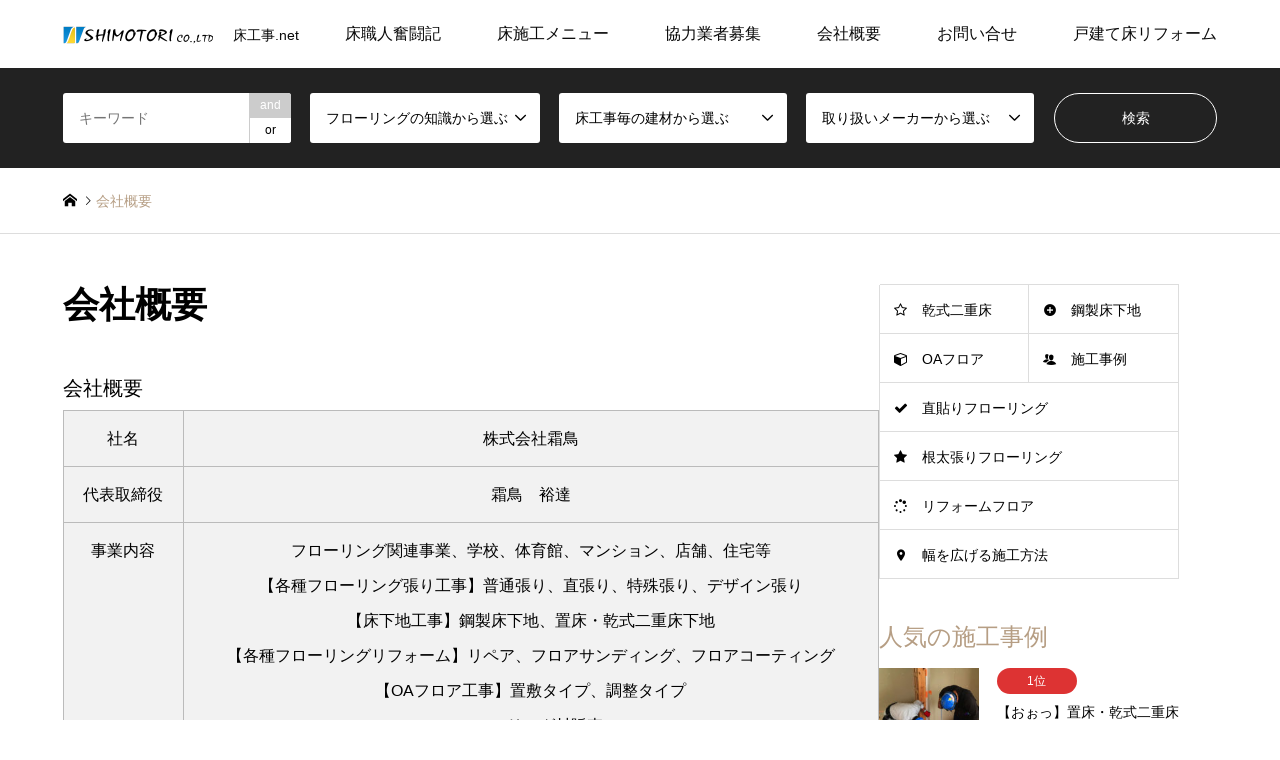

--- FILE ---
content_type: text/html; charset=UTF-8
request_url: https://yukakouji.net/%E4%BC%9A%E7%A4%BE%E6%A6%82%E8%A6%81/
body_size: 26100
content:
<!DOCTYPE html><html dir="ltr" lang="ja" prefix="og: https://ogp.me/ns#"><head><meta charset="UTF-8"> <!--[if IE]><meta http-equiv="X-UA-Compatible" content="IE=edge"><![endif]--><meta name="viewport" content="width=device-width"><meta name="description" content="会社概要社名株式会社霜鳥代表取締役霜鳥　裕達事業内容フローリング関連事業、学校、体育館、マンション、店舗、住宅等【各種フローリング張り工事】普通張り、直張り、特殊張り、デザイン張り..."><link rel="pingback" href="https://yukakouji.net/xmlrpc.php"><style>img:is([sizes="auto" i], [sizes^="auto," i]) { contain-intrinsic-size: 3000px 1500px }</style><title>会社概要 - フローリング、OAフロア、置床・乾式二重床、体育館床工事専門店</title><meta name="description" content="会社概要 社名 株式会社霜鳥 代表取締役 霜鳥 裕達 事業内容 フローリング関連事業、学校、体育館、マンション"/><meta name="robots" content="max-image-preview:large"/><meta name="google-site-verification" content="tyFwIyq7wHhTtnjju0Hu3OZawlaCD2gNUhd69fHmBSA"/><link rel="canonical" href="https://yukakouji.net/%e4%bc%9a%e7%a4%be%e6%a6%82%e8%a6%81/"/><meta name="generator" content="All in One SEO (AIOSEO) 4.9.3"/><meta property="og:locale" content="ja_JP"/><meta property="og:site_name" content="フローリング、OAフロア、置床・乾式二重床、体育館床工事専門店 - 床工事.net"/><meta property="og:type" content="article"/><meta property="og:title" content="会社概要 - フローリング、OAフロア、置床・乾式二重床、体育館床工事専門店"/><meta property="og:description" content="会社概要 社名 株式会社霜鳥 代表取締役 霜鳥 裕達 事業内容 フローリング関連事業、学校、体育館、マンション"/><meta property="og:url" content="https://yukakouji.net/%e4%bc%9a%e7%a4%be%e6%a6%82%e8%a6%81/"/><meta property="article:published_time" content="2017-05-16T04:07:20+00:00"/><meta property="article:modified_time" content="2020-02-17T06:42:42+00:00"/><meta property="article:publisher" content="https://www.facebook.com/shimotori.co.ltd?locale=ja_JP"/><meta name="twitter:card" content="summary_large_image"/><meta name="twitter:title" content="会社概要 - フローリング、OAフロア、置床・乾式二重床、体育館床工事専門店"/><meta name="twitter:description" content="会社概要 社名 株式会社霜鳥 代表取締役 霜鳥 裕達 事業内容 フローリング関連事業、学校、体育館、マンション"/> <script type="application/ld+json" class="aioseo-schema">{"@context":"https:\/\/schema.org","@graph":[{"@type":"BreadcrumbList","@id":"https:\/\/yukakouji.net\/%e4%bc%9a%e7%a4%be%e6%a6%82%e8%a6%81\/#breadcrumblist","itemListElement":[{"@type":"ListItem","@id":"https:\/\/yukakouji.net#listItem","position":1,"name":"Home","item":"https:\/\/yukakouji.net","nextItem":{"@type":"ListItem","@id":"https:\/\/yukakouji.net\/%e4%bc%9a%e7%a4%be%e6%a6%82%e8%a6%81\/#listItem","name":"\u4f1a\u793e\u6982\u8981"}},{"@type":"ListItem","@id":"https:\/\/yukakouji.net\/%e4%bc%9a%e7%a4%be%e6%a6%82%e8%a6%81\/#listItem","position":2,"name":"\u4f1a\u793e\u6982\u8981","previousItem":{"@type":"ListItem","@id":"https:\/\/yukakouji.net#listItem","name":"Home"}}]},{"@type":"Organization","@id":"https:\/\/yukakouji.net\/#organization","name":"\u30d5\u30ed\u30fc\u30ea\u30f3\u30b0\u3001OA\u30d5\u30ed\u30a2\u3001\u7f6e\u5e8a\u30fb\u4e7e\u5f0f\u4e8c\u91cd\u5e8a\u3001\u4f53\u80b2\u9928\u5e8a\u5de5\u4e8b\u5c02\u9580\u5e97 \u662d\u548c46\u5e74\u5275\u696d\u306e\u8001\u8217\u306e\u5e8a\u3084\uff01\u682a\u5f0f\u4f1a\u793e\u971c\u9ce5","description":"\u5e8a\u5de5\u4e8b.net \u4f53\u80b2\u9928\u3092\u306f\u3058\u3081\u516c\u5171\u65bd\u8a2d\u306b\u6570\u591a\u304f\u306e\u5b9f\u7e3e\u3001\u305d\u306e\u6570\u306f10000\u4ef6\u4ee5\u4e0a\uff01\u5e8a\u5de5\u4e8b\u306a\u3089\u971c\u9ce5\u306b\u304a\u4efb\u305b\u304f\u3060\u3055\u3044","url":"https:\/\/yukakouji.net\/","sameAs":["https:\/\/www.facebook.com\/shimotori.co.ltd?locale=ja_JP"]},{"@type":"WebPage","@id":"https:\/\/yukakouji.net\/%e4%bc%9a%e7%a4%be%e6%a6%82%e8%a6%81\/#webpage","url":"https:\/\/yukakouji.net\/%e4%bc%9a%e7%a4%be%e6%a6%82%e8%a6%81\/","name":"\u4f1a\u793e\u6982\u8981 - \u30d5\u30ed\u30fc\u30ea\u30f3\u30b0\u3001OA\u30d5\u30ed\u30a2\u3001\u7f6e\u5e8a\u30fb\u4e7e\u5f0f\u4e8c\u91cd\u5e8a\u3001\u4f53\u80b2\u9928\u5e8a\u5de5\u4e8b\u5c02\u9580\u5e97","description":"\u4f1a\u793e\u6982\u8981 \u793e\u540d \u682a\u5f0f\u4f1a\u793e\u971c\u9ce5 \u4ee3\u8868\u53d6\u7de0\u5f79 \u971c\u9ce5 \u88d5\u9054 \u4e8b\u696d\u5185\u5bb9 \u30d5\u30ed\u30fc\u30ea\u30f3\u30b0\u95a2\u9023\u4e8b\u696d\u3001\u5b66\u6821\u3001\u4f53\u80b2\u9928\u3001\u30de\u30f3\u30b7\u30e7\u30f3","inLanguage":"ja","isPartOf":{"@id":"https:\/\/yukakouji.net\/#website"},"breadcrumb":{"@id":"https:\/\/yukakouji.net\/%e4%bc%9a%e7%a4%be%e6%a6%82%e8%a6%81\/#breadcrumblist"},"datePublished":"2017-05-16T13:07:20+09:00","dateModified":"2020-02-17T15:42:42+09:00"},{"@type":"WebSite","@id":"https:\/\/yukakouji.net\/#website","url":"https:\/\/yukakouji.net\/","name":"\u30d5\u30ed\u30fc\u30ea\u30f3\u30b0\u3001OA\u30d5\u30ed\u30a2\u3001\u7f6e\u5e8a\u30fb\u4e7e\u5f0f\u4e8c\u91cd\u5e8a\u3001\u4f53\u80b2\u9928\u5e8a\u5de5\u4e8b\u5c02\u9580\u5e97","description":"\u5e8a\u5de5\u4e8b.net","inLanguage":"ja","publisher":{"@id":"https:\/\/yukakouji.net\/#organization"}}]}</script> <link rel='dns-prefetch' href='//www.googletagmanager.com'/><link rel="alternate" type="application/rss+xml" title="フローリング、OAフロア、置床・乾式二重床、体育館床工事専門店 &raquo; フィード" href="https://yukakouji.net/feed/"/><link rel="alternate" type="application/rss+xml" title="フローリング、OAフロア、置床・乾式二重床、体育館床工事専門店 &raquo; コメントフィード" href="https://yukakouji.net/comments/feed/"/>  <script defer src="[data-uri]"></script> <link rel="preconnect" href="https://fonts.googleapis.com"><link rel="preconnect" href="https://fonts.gstatic.com" crossorigin><link href="https://fonts.googleapis.com/css2?family=Noto+Sans+JP:wght@400;600" rel="stylesheet"><link rel='stylesheet' id='wp-color-picker-css' href='https://yukakouji.net/wp-admin/css/color-picker.min.css?ver=6.8.3' type='text/css' media='all'/><link rel='stylesheet' id='style-css' href='https://yukakouji.net/wp-content/cache/autoptimize/css/autoptimize_single_153533e04b0bba3465999e35b9c159eb.css?ver=2.1.2' type='text/css' media='all'/><style id='wp-emoji-styles-inline-css' type='text/css'>img.wp-smiley, img.emoji {
		display: inline !important;
		border: none !important;
		box-shadow: none !important;
		height: 1em !important;
		width: 1em !important;
		margin: 0 0.07em !important;
		vertical-align: -0.1em !important;
		background: none !important;
		padding: 0 !important;
	}</style><link rel='stylesheet' id='wp-block-library-css' href='https://yukakouji.net/wp-includes/css/dist/block-library/style.min.css,qver=6.8.3.pagespeed.ce.oGs6-YID3c.css' type='text/css' media='all'/><style id='classic-theme-styles-inline-css' type='text/css'>/*! This file is auto-generated */
.wp-block-button__link{color:#fff;background-color:#32373c;border-radius:9999px;box-shadow:none;text-decoration:none;padding:calc(.667em + 2px) calc(1.333em + 2px);font-size:1.125em}.wp-block-file__button{background:#32373c;color:#fff;text-decoration:none}</style><link rel='stylesheet' id='aioseo/css/src/vue/standalone/blocks/table-of-contents/global.scss-css' href='https://yukakouji.net/wp-content/cache/autoptimize/css/autoptimize_single_8aeaa129c1f80e6e5dbaa329351d1482.css?ver=4.9.3' type='text/css' media='all'/><style id='global-styles-inline-css' type='text/css'>:root{--wp--preset--aspect-ratio--square: 1;--wp--preset--aspect-ratio--4-3: 4/3;--wp--preset--aspect-ratio--3-4: 3/4;--wp--preset--aspect-ratio--3-2: 3/2;--wp--preset--aspect-ratio--2-3: 2/3;--wp--preset--aspect-ratio--16-9: 16/9;--wp--preset--aspect-ratio--9-16: 9/16;--wp--preset--color--black: #000000;--wp--preset--color--cyan-bluish-gray: #abb8c3;--wp--preset--color--white: #ffffff;--wp--preset--color--pale-pink: #f78da7;--wp--preset--color--vivid-red: #cf2e2e;--wp--preset--color--luminous-vivid-orange: #ff6900;--wp--preset--color--luminous-vivid-amber: #fcb900;--wp--preset--color--light-green-cyan: #7bdcb5;--wp--preset--color--vivid-green-cyan: #00d084;--wp--preset--color--pale-cyan-blue: #8ed1fc;--wp--preset--color--vivid-cyan-blue: #0693e3;--wp--preset--color--vivid-purple: #9b51e0;--wp--preset--gradient--vivid-cyan-blue-to-vivid-purple: linear-gradient(135deg,rgba(6,147,227,1) 0%,rgb(155,81,224) 100%);--wp--preset--gradient--light-green-cyan-to-vivid-green-cyan: linear-gradient(135deg,rgb(122,220,180) 0%,rgb(0,208,130) 100%);--wp--preset--gradient--luminous-vivid-amber-to-luminous-vivid-orange: linear-gradient(135deg,rgba(252,185,0,1) 0%,rgba(255,105,0,1) 100%);--wp--preset--gradient--luminous-vivid-orange-to-vivid-red: linear-gradient(135deg,rgba(255,105,0,1) 0%,rgb(207,46,46) 100%);--wp--preset--gradient--very-light-gray-to-cyan-bluish-gray: linear-gradient(135deg,rgb(238,238,238) 0%,rgb(169,184,195) 100%);--wp--preset--gradient--cool-to-warm-spectrum: linear-gradient(135deg,rgb(74,234,220) 0%,rgb(151,120,209) 20%,rgb(207,42,186) 40%,rgb(238,44,130) 60%,rgb(251,105,98) 80%,rgb(254,248,76) 100%);--wp--preset--gradient--blush-light-purple: linear-gradient(135deg,rgb(255,206,236) 0%,rgb(152,150,240) 100%);--wp--preset--gradient--blush-bordeaux: linear-gradient(135deg,rgb(254,205,165) 0%,rgb(254,45,45) 50%,rgb(107,0,62) 100%);--wp--preset--gradient--luminous-dusk: linear-gradient(135deg,rgb(255,203,112) 0%,rgb(199,81,192) 50%,rgb(65,88,208) 100%);--wp--preset--gradient--pale-ocean: linear-gradient(135deg,rgb(255,245,203) 0%,rgb(182,227,212) 50%,rgb(51,167,181) 100%);--wp--preset--gradient--electric-grass: linear-gradient(135deg,rgb(202,248,128) 0%,rgb(113,206,126) 100%);--wp--preset--gradient--midnight: linear-gradient(135deg,rgb(2,3,129) 0%,rgb(40,116,252) 100%);--wp--preset--font-size--small: 13px;--wp--preset--font-size--medium: 20px;--wp--preset--font-size--large: 36px;--wp--preset--font-size--x-large: 42px;--wp--preset--spacing--20: 0.44rem;--wp--preset--spacing--30: 0.67rem;--wp--preset--spacing--40: 1rem;--wp--preset--spacing--50: 1.5rem;--wp--preset--spacing--60: 2.25rem;--wp--preset--spacing--70: 3.38rem;--wp--preset--spacing--80: 5.06rem;--wp--preset--shadow--natural: 6px 6px 9px rgba(0, 0, 0, 0.2);--wp--preset--shadow--deep: 12px 12px 50px rgba(0, 0, 0, 0.4);--wp--preset--shadow--sharp: 6px 6px 0px rgba(0, 0, 0, 0.2);--wp--preset--shadow--outlined: 6px 6px 0px -3px rgba(255, 255, 255, 1), 6px 6px rgba(0, 0, 0, 1);--wp--preset--shadow--crisp: 6px 6px 0px rgba(0, 0, 0, 1);}:where(.is-layout-flex){gap: 0.5em;}:where(.is-layout-grid){gap: 0.5em;}body .is-layout-flex{display: flex;}.is-layout-flex{flex-wrap: wrap;align-items: center;}.is-layout-flex > :is(*, div){margin: 0;}body .is-layout-grid{display: grid;}.is-layout-grid > :is(*, div){margin: 0;}:where(.wp-block-columns.is-layout-flex){gap: 2em;}:where(.wp-block-columns.is-layout-grid){gap: 2em;}:where(.wp-block-post-template.is-layout-flex){gap: 1.25em;}:where(.wp-block-post-template.is-layout-grid){gap: 1.25em;}.has-black-color{color: var(--wp--preset--color--black) !important;}.has-cyan-bluish-gray-color{color: var(--wp--preset--color--cyan-bluish-gray) !important;}.has-white-color{color: var(--wp--preset--color--white) !important;}.has-pale-pink-color{color: var(--wp--preset--color--pale-pink) !important;}.has-vivid-red-color{color: var(--wp--preset--color--vivid-red) !important;}.has-luminous-vivid-orange-color{color: var(--wp--preset--color--luminous-vivid-orange) !important;}.has-luminous-vivid-amber-color{color: var(--wp--preset--color--luminous-vivid-amber) !important;}.has-light-green-cyan-color{color: var(--wp--preset--color--light-green-cyan) !important;}.has-vivid-green-cyan-color{color: var(--wp--preset--color--vivid-green-cyan) !important;}.has-pale-cyan-blue-color{color: var(--wp--preset--color--pale-cyan-blue) !important;}.has-vivid-cyan-blue-color{color: var(--wp--preset--color--vivid-cyan-blue) !important;}.has-vivid-purple-color{color: var(--wp--preset--color--vivid-purple) !important;}.has-black-background-color{background-color: var(--wp--preset--color--black) !important;}.has-cyan-bluish-gray-background-color{background-color: var(--wp--preset--color--cyan-bluish-gray) !important;}.has-white-background-color{background-color: var(--wp--preset--color--white) !important;}.has-pale-pink-background-color{background-color: var(--wp--preset--color--pale-pink) !important;}.has-vivid-red-background-color{background-color: var(--wp--preset--color--vivid-red) !important;}.has-luminous-vivid-orange-background-color{background-color: var(--wp--preset--color--luminous-vivid-orange) !important;}.has-luminous-vivid-amber-background-color{background-color: var(--wp--preset--color--luminous-vivid-amber) !important;}.has-light-green-cyan-background-color{background-color: var(--wp--preset--color--light-green-cyan) !important;}.has-vivid-green-cyan-background-color{background-color: var(--wp--preset--color--vivid-green-cyan) !important;}.has-pale-cyan-blue-background-color{background-color: var(--wp--preset--color--pale-cyan-blue) !important;}.has-vivid-cyan-blue-background-color{background-color: var(--wp--preset--color--vivid-cyan-blue) !important;}.has-vivid-purple-background-color{background-color: var(--wp--preset--color--vivid-purple) !important;}.has-black-border-color{border-color: var(--wp--preset--color--black) !important;}.has-cyan-bluish-gray-border-color{border-color: var(--wp--preset--color--cyan-bluish-gray) !important;}.has-white-border-color{border-color: var(--wp--preset--color--white) !important;}.has-pale-pink-border-color{border-color: var(--wp--preset--color--pale-pink) !important;}.has-vivid-red-border-color{border-color: var(--wp--preset--color--vivid-red) !important;}.has-luminous-vivid-orange-border-color{border-color: var(--wp--preset--color--luminous-vivid-orange) !important;}.has-luminous-vivid-amber-border-color{border-color: var(--wp--preset--color--luminous-vivid-amber) !important;}.has-light-green-cyan-border-color{border-color: var(--wp--preset--color--light-green-cyan) !important;}.has-vivid-green-cyan-border-color{border-color: var(--wp--preset--color--vivid-green-cyan) !important;}.has-pale-cyan-blue-border-color{border-color: var(--wp--preset--color--pale-cyan-blue) !important;}.has-vivid-cyan-blue-border-color{border-color: var(--wp--preset--color--vivid-cyan-blue) !important;}.has-vivid-purple-border-color{border-color: var(--wp--preset--color--vivid-purple) !important;}.has-vivid-cyan-blue-to-vivid-purple-gradient-background{background: var(--wp--preset--gradient--vivid-cyan-blue-to-vivid-purple) !important;}.has-light-green-cyan-to-vivid-green-cyan-gradient-background{background: var(--wp--preset--gradient--light-green-cyan-to-vivid-green-cyan) !important;}.has-luminous-vivid-amber-to-luminous-vivid-orange-gradient-background{background: var(--wp--preset--gradient--luminous-vivid-amber-to-luminous-vivid-orange) !important;}.has-luminous-vivid-orange-to-vivid-red-gradient-background{background: var(--wp--preset--gradient--luminous-vivid-orange-to-vivid-red) !important;}.has-very-light-gray-to-cyan-bluish-gray-gradient-background{background: var(--wp--preset--gradient--very-light-gray-to-cyan-bluish-gray) !important;}.has-cool-to-warm-spectrum-gradient-background{background: var(--wp--preset--gradient--cool-to-warm-spectrum) !important;}.has-blush-light-purple-gradient-background{background: var(--wp--preset--gradient--blush-light-purple) !important;}.has-blush-bordeaux-gradient-background{background: var(--wp--preset--gradient--blush-bordeaux) !important;}.has-luminous-dusk-gradient-background{background: var(--wp--preset--gradient--luminous-dusk) !important;}.has-pale-ocean-gradient-background{background: var(--wp--preset--gradient--pale-ocean) !important;}.has-electric-grass-gradient-background{background: var(--wp--preset--gradient--electric-grass) !important;}.has-midnight-gradient-background{background: var(--wp--preset--gradient--midnight) !important;}.has-small-font-size{font-size: var(--wp--preset--font-size--small) !important;}.has-medium-font-size{font-size: var(--wp--preset--font-size--medium) !important;}.has-large-font-size{font-size: var(--wp--preset--font-size--large) !important;}.has-x-large-font-size{font-size: var(--wp--preset--font-size--x-large) !important;}
:where(.wp-block-post-template.is-layout-flex){gap: 1.25em;}:where(.wp-block-post-template.is-layout-grid){gap: 1.25em;}
:where(.wp-block-columns.is-layout-flex){gap: 2em;}:where(.wp-block-columns.is-layout-grid){gap: 2em;}
:root :where(.wp-block-pullquote){font-size: 1.5em;line-height: 1.6;}</style><link rel='stylesheet' id='contact-form-7-css' href='https://yukakouji.net/wp-content/cache/autoptimize/css/autoptimize_single_64ac31699f5326cb3c76122498b76f66.css?ver=6.1.1' type='text/css' media='all'/><style>:root {
  --tcd-font-type1: Arial,"Hiragino Sans","Yu Gothic Medium","Meiryo",sans-serif;
  --tcd-font-type2: "Times New Roman",Times,"Yu Mincho","游明朝","游明朝体","Hiragino Mincho Pro",serif;
  --tcd-font-type3: Palatino,"Yu Kyokasho","游教科書体","UD デジタル 教科書体 N","游明朝","游明朝体","Hiragino Mincho Pro","Meiryo",serif;
  --tcd-font-type-logo: "Noto Sans JP",sans-serif;
}</style> <script type="text/javascript" src="https://yukakouji.net/wp-includes/js/jquery/jquery.min.js?ver=3.7.1" id="jquery-core-js"></script> <script defer type="text/javascript" src="https://yukakouji.net/wp-includes/js/jquery/jquery-migrate.min.js?ver=3.4.1" id="jquery-migrate-js"></script> 
 <script defer type="text/javascript" src="https://www.googletagmanager.com/gtag/js?id=GT-KVMW2GP" id="google_gtagjs-js"></script> <script defer id="google_gtagjs-js-after" src="[data-uri]"></script> <link rel="https://api.w.org/" href="https://yukakouji.net/wp-json/"/><link rel="alternate" title="JSON" type="application/json" href="https://yukakouji.net/wp-json/wp/v2/pages/788"/><link rel='shortlink' href='https://yukakouji.net/?p=788'/><link rel="alternate" title="oEmbed (JSON)" type="application/json+oembed" href="https://yukakouji.net/wp-json/oembed/1.0/embed?url=https%3A%2F%2Fyukakouji.net%2F%25e4%25bc%259a%25e7%25a4%25be%25e6%25a6%2582%25e8%25a6%2581%2F"/><link rel="alternate" title="oEmbed (XML)" type="text/xml+oembed" href="https://yukakouji.net/wp-json/oembed/1.0/embed?url=https%3A%2F%2Fyukakouji.net%2F%25e4%25bc%259a%25e7%25a4%25be%25e6%25a6%2582%25e8%25a6%2581%2F&#038;format=xml"/><meta name="generator" content="Site Kit by Google 1.161.0"/><link rel="stylesheet" href="https://yukakouji.net/wp-content/cache/autoptimize/css/autoptimize_single_8664d7175e72743b944c01e048abdaeb.css?ver=2.1.2"><link rel="stylesheet" href="https://yukakouji.net/wp-content/cache/autoptimize/css/autoptimize_single_01c6faba1fa8e14f461cf4c9b2fce0ac.css?ver=2.1.2"><link rel="stylesheet" href="https://yukakouji.net/wp-content/cache/autoptimize/css/autoptimize_single_b0f65658b7f22d6dba363c87106c8335.css?ver=2.1.2"><link rel="stylesheet" href="https://yukakouji.net/wp-content/cache/autoptimize/css/autoptimize_single_6b1b77c78c307aba61afe4b78dbb6179.css?ver=2.1.2"> <script defer src="https://yukakouji.net/wp-content/cache/autoptimize/js/autoptimize_single_6516449ed5089677ed3d7e2f11fc8942.js?ver=2.1.2"></script> <script defer>//<![CDATA[
(function($){$.fn.textOverflowEllipsis=function(config){var defaults={resize:true,numOfCharactersToReduce:1,suffix:'…'};var options=$.extend(defaults,config);var elems=this;var TextOverflowEllipsis={init:function($target){if($target.css('overflow')!='hidden'){$target.css('overflow','hidden');}var html=$target.attr('data-original');if(!html){html=$target.html();$target.attr('data-original',html);}},execute:function($target){var html=$target.attr('data-original');var $clone=$target.clone();$clone.html(html).css({display:'none',position:'absolute',overflow:'visible',maxHeight:'none'}).width($target.width()).height('auto');$target.after($clone);while((html.length>0)&&($clone.height()>$target.height())){html=html.substr(0,html.length-options.numOfCharactersToReduce);$clone.html(html+options.suffix);}$target.html($clone.html());$clone.remove();},};if(options.resize){var timerId=null;var windowWidth=$(window).width();$(window).resize(function(){if(timerId){clearTimeout(timerId);}if(windowWidth==$(window).width()){return;}timerId=setTimeout(function(){elems.each(function(index){TextOverflowEllipsis.execute($(this));});},100);});}return this.each(function(index){var $target=$(this);TextOverflowEllipsis.init($target);TextOverflowEllipsis.execute($target);});};})(jQuery);
//]]></script> <script defer src="https://yukakouji.net/wp-content/cache/autoptimize/js/autoptimize_single_367171608b67e5bcbb36984a38bcf622.js?ver=2.1.2"></script> <script defer>//<![CDATA[
(function(){function $(id){return document.getElementById(id);}function reply(authorId,commentId,commentBox){var author=MGJS.$(authorId).innerHTML;var insertStr='<a href="#'+commentId+'">@'+author.replace(/\t|\n|\r\n/g,"")+'</a> \n';appendReply(insertStr,commentBox);}function quote(authorId,commentId,commentBodyId,commentBox){var author=MGJS.$(authorId).innerHTML;var comment=MGJS.$(commentBodyId).innerHTML;var insertStr='<blockquote cite="#'+commentBodyId+'">';insertStr+='\n<a href="#'+commentId+'">'+author.replace(/\t|\n|\r\n/g,"")+'</a> :';insertStr+=comment.replace(/\t/g,"");insertStr+='</blockquote>\n';insertQuote(insertStr,commentBox);}function appendReply(insertStr,commentBox){if(MGJS.$(commentBox)&&MGJS.$(commentBox).type=='textarea'){field=MGJS.$(commentBox);}else{alert("The comment box does not exist!");return false;}if(field.value.indexOf(insertStr)>-1){alert("You've already appended this reply!");return false;}if(field.value.replace(/\s|\t|\n/g,"")==''){field.value=insertStr;}else{field.value=field.value.replace(/[\n]*$/g,"")+'\n\n'+insertStr;}field.focus();}function insertQuote(insertStr,commentBox){if(MGJS.$(commentBox)&&MGJS.$(commentBox).type=='textarea'){field=MGJS.$(commentBox);}else{alert("The comment box does not exist!");return false;}if(document.selection){field.focus();sel=document.selection.createRange();sel.text=insertStr;field.focus();}else if(field.selectionStart||field.selectionStart=='0'){var startPos=field.selectionStart;var endPos=field.selectionEnd;var cursorPos=startPos;field.value=field.value.substring(0,startPos)+insertStr+field.value.substring(endPos,field.value.length);cursorPos+=insertStr.length;field.focus();field.selectionStart=cursorPos;field.selectionEnd=cursorPos;}else{field.value+=insertStr;field.focus();}}window['MGJS']={};window['MGJS']['$']=$;window['MGJS_CMT']={};window['MGJS_CMT']['reply']=reply;window['MGJS_CMT']['quote']=quote;})();
//]]></script> <script defer>//<![CDATA[
jQuery(document).ready(function($){$(window).scroll(function(){if($(this).scrollTop()>$("#header").height()+100){$("body").addClass("header_fix");}else{$("body").removeClass("header_fix");}});});
//]]></script> <script defer src="https://yukakouji.net/wp-content/themes/gensen_tcd050/js/jquery.chosen.min.js?ver=2.1.2"></script> <link rel="stylesheet" href="https://yukakouji.net/wp-content/cache/autoptimize/css/autoptimize_single_fa5ca5d93988720085c51c63bd858689.css?ver=2.1.2"><style type="text/css">body, input, textarea, select { font-family: var(--tcd-font-type1); }
.rich_font { font-family: var(--tcd-font-type2);  }
.rich_font_logo { font-family: var(--tcd-font-type-logo); font-weight: bold !important;}

#header_logo #logo_text .logo { font-size:21px; }
#header_logo_fix #logo_text_fixed .logo { font-size:36px; }
#footer_logo .logo_text { font-size:21px; }
#post_title { font-size:36px; }
.post_content { font-size:14px; }
#archive_headline { font-size:42px; }
#archive_desc { font-size:15px; }
  
@media screen and (max-width:1024px) {
  #header_logo #logo_text .logo { font-size:18px; }
  #header_logo_fix #logo_text_fixed .logo { font-size:26px; }
  #footer_logo .logo_text { font-size:26px; }
  #post_title { font-size:16px; }
  .post_content { font-size:14px; }
  #archive_headline { font-size:20px; }
  #archive_desc { font-size:14px; }
}


#site_wrap { display:none; }
#site_loader_overlay {
  background: #fff;
  opacity: 1;
  position: fixed;
  top: 0px;
  left: 0px;
  width: 100%;
  height: 100%;
  width: 100vw;
  height: 100vh;
  z-index: 99999;
}

/* type1 */
#site_loader_animation {
  margin: -25.5px 0 0 -25.5px;
  width: 48px;
  height: 48px;
  font-size: 10px;
  text-indent: -9999em;
  position: fixed;
  top: 50%;
  left: 50%;
  border: 3px solid rgba(0,105,140,0.2);
  border-top-color: 00698C;
  border-radius: 50%;
  -webkit-animation: loading-circle 1.1s infinite linear;
  animation: loading-circle 1.1s infinite linear;
}
@-webkit-keyframes loading-circle {
  0% { -webkit-transform: rotate(0deg); transform: rotate(0deg); }
  100% { -webkit-transform: rotate(360deg); transform: rotate(360deg); }
}
@keyframes loading-circle {
  0% { -webkit-transform: rotate(0deg); transform: rotate(0deg); }
  100% { -webkit-transform: rotate(360deg); transform: rotate(360deg);
  }
}


.image {
overflow: hidden;
-webkit-backface-visibility: hidden;
backface-visibility: hidden;
-webkit-transition-duration: .35s;
-moz-transition-duration: .35s;
-ms-transition-duration: .35s;
-o-transition-duration: .35s;
transition-duration: .35s;
}
.image img {
-webkit-backface-visibility: hidden;
backface-visibility: hidden;
-webkit-transform: scale(1);
-webkit-transition-property: opacity, scale, -webkit-transform, transform;
-webkit-transition-duration: .35s;
-moz-transform: scale(1);
-moz-transition-property: opacity, scale, -moz-transform, transform;
-moz-transition-duration: .35s;
-ms-transform: scale(1);
-ms-transition-property: opacity, scale, -ms-transform, transform;
-ms-transition-duration: .35s;
-o-transform: scale(1);
-o-transition-property: opacity, scale, -o-transform, transform;
-o-transition-duration: .35s;
transform: scale(1);
transition-property: opacity, scale, transform;
transition-duration: .35s;
}
.image:hover img, a:hover .image img {
-webkit-transform: scale(1.2);
-moz-transform: scale(1.2);
-ms-transform: scale(1.2);
-o-transform: scale(1.2);
transform: scale(1.2);
}
.introduce_list_col a:hover .image img {
-webkit-transform: scale(1.2) translate3d(-41.66%, 0, 0);
-moz-transform: scale(1.2) translate3d(-41.66%, 0, 0);
-ms-transform: scale(1.2) translate3d(-41.66%, 0, 0);
-o-transform: scale(1.2) translate3d(-41.66%, 0, 0);
transform: scale(1.2) translate3d(-41.66%, 0, 0);
}


.archive_filter .button input:hover, .archive_sort dt,#post_pagination p, #post_pagination a:hover, #return_top a, .c-pw__btn,
#comment_header ul li a:hover, #comment_header ul li.comment_switch_active a, #comment_header #comment_closed p,
#introduce_slider .slick-dots li button:hover, #introduce_slider .slick-dots li.slick-active button
{ background-color:00698C; }

#comment_header ul li.comment_switch_active a, #comment_header #comment_closed p, #guest_info input:focus, #comment_textarea textarea:focus
{ border-color:00698C; }

#comment_header ul li.comment_switch_active a:after, #comment_header #comment_closed p:after
{ border-color:00698C transparent transparent transparent; }

.header_search_inputs .chosen-results li[data-option-array-index="0"]
{ background-color:00698C !important; border-color:00698C; }

a:hover, #bread_crumb li a:hover, #bread_crumb li.home a:hover:before, #bread_crumb li.last,
#archive_headline, .archive_header .headline, .archive_filter_headline, #related_post .headline,
#introduce_header .headline, .introduce_list_col .info .title, .introduce_archive_banner_link a:hover,
#recent_news .headline, #recent_news li a:hover, #comment_headline,
.side_headline,.widget_block .wp-block-heading, ul.banner_list li a:hover .caption, .footer_headline, .footer_widget a:hover,
#index_news .entry-date, #recent_news .show_date li .date, .cb_content-carousel a:hover .image .title,#index_news_mobile .entry-date
{ color:00698C; }

.cb_content-blog_list .archive_link a{ background-color:00698C; }
#index_news_mobile .archive_link a:hover, .cb_content-blog_list .archive_link a:hover, #load_post a:hover, #submit_comment:hover, .c-pw__btn:hover,.widget_tag_cloud .tagcloud a:hover
{ background-color:00516C; }

#header_search select:focus, .header_search_inputs .chosen-with-drop .chosen-single span, #footer_contents a:hover, #footer_nav a:hover, #footer_social_link li:hover:before,
#header_slider .slick-arrow:hover, .cb_content-carousel .slick-arrow:hover
{ color:00516C; }

#footer_social_link li.youtube:hover:before, #footer_social_link li.note:hover:before{ background-color:00516C; }

.post_content a, .custom-html-widget a { color:#c4b19c; }

#header_search, #index_header_search { background-color:#222222; }

#footer_nav { background-color:#F7F7F7; }
#footer_contents { background-color:#222222; }

#header_search_submit { background-color:rgba(0,0,0,0); }
#header_search_submit:hover { background-color:rgba(146,120,95,1.0); }
.cat-category { background-color:#f40000 !important; }
.cat-category2 { background-color:#002bea !important; }
.cat-category3 { background-color:#b69e84 !important; }
.cat-category4 { background-color:#000000 !important; }
.cat-category5 { background-color:#999999 !important; }

@media only screen and (min-width:1025px) {
  #global_menu ul ul a { background-color:00698C; }
  #global_menu ul ul a:hover, #global_menu ul ul .current-menu-item > a { background-color:00516C; }
  #header_top { background-color:#ffffff; }
  .has_header_content #header_top { background-color:rgba(255,255,255,0.8.0); }
  .fix_top.header_fix #header_top { background-color:rgba(10,10,10,0.8); }
  #header_logo a, #global_menu > ul > li > a { color:#0a0a0a; }
  #header_logo_fix a, .fix_top.header_fix #global_menu > ul > li > a { color:#ffffff; }
  .has_header_content #index_header_search { background-color:rgba(34,34,34,0.6); }
}
@media screen and (max-width:1024px) {
  #global_menu { background-color:00698C; }
  #global_menu a:hover, #global_menu .current-menu-item > a { background-color:00516C; }
  #header_top { background-color:#ffffff; }
  #header_top a, #header_top a:before { color:#0a0a0a !important; }
  .mobile_fix_top.header_fix #header_top, .mobile_fix_top.header_fix #header.active #header_top { background-color:rgba(10,10,10,0.8); }
  .mobile_fix_top.header_fix #header_top a, .mobile_fix_top.header_fix #header_top a:before { color:#ffffff !important; }
  .archive_sort dt { color:00698C; }
  .post-type-archive-news #recent_news .show_date li .date { color:00698C; }
}</style><style type="text/css"></style><link rel="amphtml" href="https://yukakouji.net/%E4%BC%9A%E7%A4%BE%E6%A6%82%E8%A6%81/?amp"><style type="text/css" id="wp-custom-css">#header #site-title a img { max-height:150px; }　
.mybox {
    border: 5px solid #eeeeee;
    margin: 10px;
    padding: 10px;
    position: relative;
    z-index: 0;
}
.mybox:before {
    border-top: 5px solid #7abdf0;;
    border-left: 5px solid #7abdf0;;
    content: '';
    display: block;
    position: absolute;
    top: -5px;
    left: -5px;
    width: 20px;
    height: 20px;
    z-index: 1;
}

.box24 {
    position: relative;
    padding: 0.5em 0.7em;
    margin: 2em 0;
    background: #e6f4ff;
    color: #5c98d4;
    font-weight: bold;
}
.box24:after {
    position: absolute;
    content: '';
    top: 100%;
    left: 30px;
    border: 15px solid transparent;
    border-top: 15px solid #e6f4ff;
    width: 0;
    height: 0;
}
.box24 p {
    margin: 10px; 
    padding: 0;
}

/*——————–
 吹き出しを作る
——————–*/
/* 全体のスタイル */
.kaiwa {
  margin-bottom: 25px;
}
/* 左画像 */
.kaiwa-img-left {
  margin: 0;
  float: left;
  width: 60px;
  height: 60px;
  margin-right: -70px;
}
/* 右画像 */
.kaiwa-img-right {
  margin: 0;
  float: right;
  width: 60px;
  height: 60px;
  margin-left: -70px;
}
.kaiwa figure img {
  width: 100%;
  height: 100%;
  border: 1px solid #aaa;
  border-radius: 50%;
  margin: 0;
}
/* 画像の下のテキスト */
.kaiwa-img-description {
  padding: 5px 0 0;
  font-size: 10px;
  text-align: center;
  position: relative;
  bottom: 15px;
}
/* 左からの吹き出しテキスト */
.kaiwa-text-right {
  position: relative;
  margin-left: 80px;
  padding: 10px;
  border-radius: 10px;
  background: #b4ddff;
  margin-right: 12%;
  float: left;
}
/* 右からの吹き出しテキスト */
.kaiwa-text-left {
  position: relative;
  margin-right: 80px;
  padding: 10px;
  border-radius: 10px;
  background-color: #ffb4be;
  margin-left: 12%;
  float: right;
}
p.kaiwa-text {
  margin: 0 0 20px;
}
p.kaiwa-text:last-child {
  margin-bottom: 0;
}
/* 左の三角形を作る */
.kaiwa-text-right:before {
  position: absolute;
  content: '';
  border: 10px solid transparent;
  top: 15px;
  left: -20px;
}
.kaiwa-text-right:after {
  position: absolute;
  content: '';
  border: 10px solid transparent;
  border-right: 10px solid #b4ddff;
  top: 15px;
  left: -19px;
}
/* 右の三角形を作る */
.kaiwa-text-left:before {
  position: absolute;
  content: '';
  border: 10px solid transparent;
  top: 15px;
  right: -20px;
}
.kaiwa-text-left:after {
  position: absolute;
  content: '';
  border: 10px solid transparent;
  border-left: 10px solid #ffb4be;
  top: 15px;
  right: -19px;
}
/* 回り込み解除 */
.kaiwa:after,.kaiwa:before {
  clear: both;
  content: "";
  display: block;
}

/* 2018/11/19 andfostory delete
.box-top-koe div{
	float: left;
	width: 31%;
	padding: 5px;
}

.box-top-koe{
	overflow: hidden;
}
@media screen and (max-width: 640px){
     .box-top-koe div {width: 100%;}
}
*/

.box110 {
background: linear-gradient(transparent 40%, #66FFCC 40%);
}

.mybox{
    background: none;
    border: 1px solid #f3cbd0;
    margin: 5px 10px;
    padding: 20px;
    position: relative;
}
.mybox:after{
    background: none;
    border: 1px solid #f3cbd0;
    content: '';
    position: absolute;
    top: 3px;
    left: 3px;
    width: 100%;
    height: 100%;
    z-index: -1;
}

.box29 {
    position: relative;
    margin: 2em 0;
    padding: 0.5em 1em;
    border: solid 3px #95ccff;
    border-radius: 8px;
}
.box29 .box-title {
    position: absolute;
    display: inline-block;
    top: -13px;
    left: 10px;
    padding: 0 9px;
    line-height: 1;
    font-size: 19px;
    background: #FFF;
    color: #95ccff;
    font-weight: bold;
}
.box2 p {
    margin: 0; 
    padding: 0;
}

.box13 {
    padding: 0.5em 1em;
    margin: 2em 0;
    color: #FFF;
    background: #b0dcfa;
    border-bottom: solid 6px #3f87ce;
    box-shadow: 0 3px 6px rgba(0, 0, 0, 0.25);
    border-radius: 9px;
}
.box13 p {
    margin: 0; 
    padding: 0;
}

.box12{
    padding: 0.5em 1em;
    margin: 2em 0;
    color: #000000;
    background: #c6e4ff;
    border-bottom: solid 6px #aac5de;
    border-radius: 9px;
}
.box12 p {
    margin: 0; 
    padding: 0;
}

.box5 {
    padding: 0.5em 1em;
    margin: 2em 0;
    border: double 5px #4ec4d3;
}
.box5 p {
    margin: 0; 
    padding: 0;
}

.balloon1 {
 	position: relative;
	display: inline-block;
 	margin: 1.5em 0;
	padding: 7px 10px;
	min-width: 120px;
 	max-width: 100%;
 	color: #555;
	font-size: 16px;
	background: #e0edff;
	border-radius: 15px;
}

.balloon1:before{
	content: "";
	position: absolute;
	top: 100%;
	left: 50%;
 	margin-left: -15px;
	border: 15px solid transparent;
	border-top: 15px solid #e0edff;
}

.balloon1 p {
	margin: 0;
	padding: 0;
}

.box19 {
    position: relative;
    padding:0.25em 1em;
}
.box19:before,.box19:after{ 
    content:'';
    width: 20px;
    height: 30px;
    position: absolute;
    display: inline-block;
}
.box19:before{
    border-left: solid 1px #5767bf;
    border-top: solid 1px #5767bf;
    top:0;
    left: 0;
}
.box19:after{
    border-right: solid 1px #5767bf;
    border-bottom: solid 1px #5767bf;
    bottom:0;
    right: 0;
}
.box19 p {
    margin: 0; 
    padding: 0;
}

.box17{
    margin:2em 0;
    position: relative;
    padding: 0.5em 1.5em;
    border-top: solid 2px black;
    border-bottom: solid 2px black;
}
.box17:before, .box17:after{
    content: '';
    position: absolute;
    top: -10px;
    width: 2px;
    height: -webkit-calc(100% + 20px);
    height: calc(100% + 20px);
    background-color: black;
}
.box17:before {left: 10px;}
.box17:after {right: 10px;}
.box17 p {
    margin: 0; 
    padding: 0;
}

.blue{
    padding: 20px;
    margin: 40px 0;
    width: 86%;
    border: 4px double #85C1E9;
    border-radius: 4px;
    color: #80888D;    
}

.pink{
    padding: 20px;
    margin: 40px 0;
    width: 86%;
    border: 4px double #F48FB1;
    border-radius: 4px;
    color: #80888D;    
}

.green{
    padding: 20px;
    margin: 40px 0;
    width: 100%;
    border: 4px double #66BB6A;
    border-radius: 4px;
    color: #80888D;    
}

.orange{
    padding: 20px;
    margin: 40px 0;
    width: 100%;
    border: 4px double #FF8A65;
    border-radius: 4px;
    color: #80888D;    
}



.box26 {
  position: relative;
  background: #dfefff;
  box-shadow: 0px 0px 0px 5px #dfefff;
  border: dashed 2px white;
  padding: 0.2em 0.5em;
  color: #454545;
}

.box26:after {
  position: absolute;
  content: '';
  left: -7px;
  top: -7px;
  border-width: 0 0 15px 15px;
  border-style: solid;
  border-color: #fff #fff #a8d4ff;
  box-shadow: 1px 1px 1px rgba(0, 0, 0, 0.15);
}

table th{
  background: #00BCD4 !important;
  color: #FFFFFF;
}
/*表の左右スクロールここから*/
table{
width:100%;
}
.scroll{
overflow: auto;
white-space:nowrap;
}
.scroll::-webkit-scrollbar{
height: 15px;
}
.scroll::-webkit-scrollbar-track{
background: #f1f1f1;
}
.scroll::-webkit-scrollbar-thumb{
background: #bbb;
}
/*表の左右スクロールここまで*/"

body {
    font-family: Arial, sans-serif;
    margin: 0;
    padding: 0;
  }
  .container {
    max-width: 800px;
    margin: 20px auto;
    padding: 20px;
    border: 1px solid #ccc;
    border-radius: 10px;
    box-shadow: 0 0 10px rgba(0, 0, 0, 0.1);
  }
  table {
    width: 100%;
    border-collapse: collapse;
    margin-bottom: 20px;
  }
  table, th, td {
    border: 1px solid #ccc;
  }
  th, td {
    padding: 10px;
    text-align: center;
    background-color: #f2f2f2; /* 表の見出しの背景色 */
  }
  .chart {
    width: 100%;
    height: 300px;
    margin-top: 20px;
    border: 1px solid #ccc;
    border-radius: 10px;
  }
HTML CSSResult Skip Results Iframe
EDIT ON
.naibu{
  position:relative;
  display:flex;
  flex-direction:row;
  align-items:center;
  margin:1em;
  padding:8px;
  border:2px solid rgba(55,162,327,1);
  text-decoration:none;
  transition:.5s;
}
.naibu__label{
  position:absolute;
  top:0;
  left:0;
  padding: 6px 12px;
  background-color:rgba(55,162,327,1);
  color: #fff;
  font-size: 12px;
  transform: translate(-2px,-100%);
  border-radius: 6px 6px 0 0;
}
.naibu__label::before{
  content:'\f35d';
  font-family:'Font Awesome 5 free';
  font-size:12px;
  font-weight:900;
  color: #fff;
  margin-right:6px;
}
.naibu__thumbnail{
  width:50%;
}
.naibu__img{
  width:100%;
}
.naibu__body{
  width:100%;
  margin-left:12px;
  margin-right:12px;
}
.naibu__title{
  margin:0;
  padding:0;
  color:rgba(50,50,50,1);
  font-size:16px;
  font-weight:bold;
  line-height:1.6em;
}
.naibu:hover{
  background-color:rgba(55,162,327,.1);
  transform: translateY(-4px);
  box-shadow: 0px 6px 6px 0px rgba(0, 0, 0, .1);
}</style> <script defer src="https://scouter.szl.co.jp/script/szl_scouter_js.php?id=957426294_68f730e6cdf8b&site_id=293"></script> </head><body id="body" class="wp-singular page-template-default page page-id-788 wp-embed-responsive wp-theme-gensen_tcd050 fix_top mobile_fix_top"><div id="site_loader_overlay"><div id="site_loader_animation"></div></div><div id="header"><div id="header_top"><div class="inner clearfix"><div id="header_logo"><div id="logo_image"><div class="logo"> <a href="https://yukakouji.net/" title="フローリング、OAフロア、置床・乾式二重床、体育館床工事専門店" data-label="フローリング、OAフロア、置床・乾式二重床、体育館床工事専門店"><img src="https://yukakouji.net/wp-content/uploads/2020/02/simotoro.png?1768999962" alt="フローリング、OAフロア、置床・乾式二重床、体育館床工事専門店" title="フローリング、OAフロア、置床・乾式二重床、体育館床工事専門店" height="60" class="logo_retina"/><span class="desc">床工事.net</span></a></div></div></div><div id="header_logo_fix"><div id="logo_image_fixed"><p class="logo rich_font"><a href="https://yukakouji.net/" title="フローリング、OAフロア、置床・乾式二重床、体育館床工事専門店"><img src="https://yukakouji.net/wp-content/uploads/2020/02/simoo.png?1768999962" alt="フローリング、OAフロア、置床・乾式二重床、体育館床工事専門店" title="フローリング、OAフロア、置床・乾式二重床、体育館床工事専門店" height="60" class="logo_retina"/></a></p></div></div> <a href="#" class="search_button"><span>検索</span></a> <a href="#" class="menu_button"><span>menu</span></a><div id="global_menu"><ul id="menu-%e3%82%b0%e3%83%ad%e3%83%bc%e3%83%90%e3%83%ab%e3%83%a1%e3%83%8b%e3%83%a5%e3%83%bc" class="menu"><li id="menu-item-16497" class="menu-item menu-item-type-taxonomy menu-item-object-category menu-item-16497"><a href="https://yukakouji.net/category/%e5%ba%8a%e8%81%b7%e4%ba%ba%e5%a5%ae%e9%97%98%e8%a8%98/">床職人奮闘記</a></li><li id="menu-item-4869" class="menu-item menu-item-type-custom menu-item-object-custom menu-item-has-children menu-item-4869"><a href="https://yukakouji.net/introduce/">床施工メニュー</a><ul class="sub-menu"><li id="menu-item-19446" class="menu-item menu-item-type-post_type menu-item-object-introduce menu-item-19446"><a href="https://yukakouji.net/introduce/flooring-common-joint-tension-undertakes-construction/">フローリング根太張り施工【豊富な実績と確かな経験】</a></li><li id="menu-item-19447" class="menu-item menu-item-type-post_type menu-item-object-introduce menu-item-19447"><a href="https://yukakouji.net/introduce/flooring-direct-put-it-and-undertake-construction/">フローリング直貼り施工【無垢材だけでなく複合材・デザイン張りに対応】</a></li><li id="menu-item-19448" class="menu-item menu-item-type-post_type menu-item-object-introduce menu-item-19448"><a href="https://yukakouji.net/introduce/a-dry-process-two-folds-floor-undertakes-construction/">置床・乾式二重床施工【アパマンや公共施設に多くの実績】</a></li><li id="menu-item-19449" class="menu-item menu-item-type-post_type menu-item-object-introduce menu-item-19449"><a href="https://yukakouji.net/introduce/oa-floor-construction/">OAフロア施工【オフィスに数多くの実績】</a></li><li id="menu-item-19450" class="menu-item menu-item-type-post_type menu-item-object-introduce menu-item-19450"><a href="https://yukakouji.net/introduce/steel-floor-groundwork-construction/">鋼製床下地施工【強耐震にも対応】</a></li><li id="menu-item-19451" class="menu-item menu-item-type-post_type menu-item-object-introduce menu-item-19451"><a href="https://yukakouji.net/introduce/various-flooring-reforms/">各種施設の床工事について</a></li><li id="menu-item-19452" class="menu-item menu-item-type-post_type menu-item-object-introduce menu-item-19452"><a href="https://yukakouji.net/introduce/%e3%83%95%e3%83%ad%e3%82%a2%e3%82%b5%e3%83%b3%e3%83%87%e3%82%a3%e3%83%b3%e3%82%b0/">フロアサンディング</a></li><li id="menu-item-19453" class="menu-item menu-item-type-post_type menu-item-object-introduce menu-item-19453"><a href="https://yukakouji.net/introduce/%e3%83%aa%e3%83%9a%e3%82%a2/">リペア</a></li><li id="menu-item-19454" class="menu-item menu-item-type-post_type menu-item-object-introduce menu-item-19454"><a href="https://yukakouji.net/introduce/floor-flooring-slipper/">床＆フローリング滑り止め</a></li><li id="menu-item-19455" class="menu-item menu-item-type-post_type menu-item-object-introduce menu-item-19455"><a href="https://yukakouji.net/introduce/flooring-lap-joint/">フローリング重ね張り</a></li><li id="menu-item-19456" class="menu-item menu-item-type-post_type menu-item-object-introduce menu-item-19456"><a href="https://yukakouji.net/introduce/i-repaper-a-floor-partially/">床部分張り替え</a></li><li id="menu-item-19457" class="menu-item menu-item-type-post_type menu-item-object-introduce menu-item-19457"><a href="https://yukakouji.net/introduce/floor-rumble-repair/">床鳴り補修</a></li></ul></li><li id="menu-item-6175" class="menu-item menu-item-type-post_type menu-item-object-page menu-item-6175"><a href="https://yukakouji.net/%e3%83%aa%e3%82%af%e3%83%ab%e3%83%bc%e3%83%88%ef%bc%88%e6%b1%82%e4%ba%ba%e5%8b%9f%e9%9b%86%ef%bc%89/">協力業者募集</a></li><li id="menu-item-790" class="menu-item menu-item-type-post_type menu-item-object-page current-menu-item page_item page-item-788 current_page_item menu-item-790"><a href="https://yukakouji.net/%e4%bc%9a%e7%a4%be%e6%a6%82%e8%a6%81/" aria-current="page">会社概要</a></li><li id="menu-item-133" class="menu-item menu-item-type-post_type menu-item-object-page menu-item-133"><a href="https://yukakouji.net/contact/">お問い合せ</a></li><li id="menu-item-18455" class="menu-item menu-item-type-post_type menu-item-object-page menu-item-has-children menu-item-18455"><a href="https://yukakouji.net/%e6%88%b8%e5%bb%ba%e3%81%a6%e4%bd%8f%e5%ae%85%e5%ba%8a%e3%83%aa%e3%83%95%e3%82%a9%e3%83%bc%e3%83%a0/">戸建て床リフォーム</a><ul class="sub-menu"><li id="menu-item-18137" class="menu-item menu-item-type-post_type menu-item-object-page menu-item-18137"><a href="https://yukakouji.net/%e5%ba%97%e8%88%97%e3%83%bb%e5%95%86%e6%a5%ad%e6%96%bd%e8%a8%ad%e5%ba%8a%e5%b7%a5%e4%ba%8b/">店舗・商業施設床工事</a></li><li id="menu-item-16618" class="menu-item menu-item-type-post_type menu-item-object-page menu-item-16618"><a href="https://yukakouji.net/%e3%83%95%e3%83%ad%e3%83%bc%e3%83%aa%e3%83%b3%e3%82%b0%e7%a0%94%e7%a3%a8%e5%a1%97%e8%a3%85/">フローリング研磨塗装</a></li></ul></li></ul></div></div></div><div id="header_search"><div class="inner"><form action="https://yukakouji.net/%e3%82%b3%e3%83%a9%e3%83%a0/" method="get" class="columns-5"><div class="header_search_inputs header_search_keywords"> <input type="text" id="header_search_keywords" name="search_keywords" placeholder="キーワード" value=""/> <input type="hidden" name="search_keywords_operator" value="and"/><ul class="search_keywords_operator"><li class="active">and</li><li>or</li></ul></div><div class="header_search_inputs"> <select name='search_cat1' id='header_search_cat1' class=''><option value='0' selected='selected'>フローリングの知識から選ぶ</option><option class="level-0" value="1">未分類</option><option class="level-0" value="15">施工事例</option><option class="level-0" value="17">フローリングのお手入れ</option><option class="level-0" value="144">フローリングの疑問</option><option class="level-0" value="150">フローリングのデザイン</option><option class="level-0" value="153">幅を広げる施工方法</option><option class="level-0" value="155">フローリングの価格</option><option class="level-0" value="156">フローリングの種類</option><option class="level-0" value="157">フローリングの性能</option><option class="level-0" value="274">床下地工事</option><option class="level-0" value="277">床工事</option><option class="level-0" value="278">フローリング研磨</option><option class="level-0" value="279">床職人奮闘記</option><option class="level-0" value="286">体育館床工事</option><option class="level-0" value="288">体育館シート材</option><option class="level-0" value="298">剣道場・武道場</option> </select></div><div class="header_search_inputs"> <select name='search_cat2' id='header_search_cat2' class=''><option value='0' selected='selected'>床工事毎の建材から選ぶ</option><option class="level-0" value="213">OAフロア</option><option class="level-0" value="214">ネダフォーム</option><option class="level-0" value="215">置床・乾式二重床</option><option class="level-0" value="216">鋼製床下地</option><option class="level-0" value="217">フローリング根太張り</option><option class="level-0" value="219">デザイン張り</option><option class="level-0" value="220">フローリング直張り</option><option class="level-0" value="221">リペア</option><option class="level-0" value="222">フロアサンディング</option><option class="level-0" value="223">コーティング</option><option class="level-0" value="224">ウッドデッキ</option><option class="level-0" value="265">リフォームフロア</option><option class="level-0" value="295">床断熱</option><option class="level-0" value="296">クッションフロア</option> </select></div><div class="header_search_inputs"> <select name='search_cat3' id='header_search_cat3' class=''><option value='0' selected='selected'>取り扱いメーカーから選ぶ</option><option class="level-0" value="247">ノダ</option><option class="level-0" value="248">天龍プレパーク</option><option class="level-0" value="249">桐井製作所</option><option class="level-0" value="250">矢島木材</option><option class="level-0" value="251">万協フロアー</option><option class="level-0" value="252">淡路技建</option><option class="level-0" value="253">大建工業</option><option class="level-0" value="254">WOODONE</option><option class="level-0" value="255">東洋テックス</option><option class="level-0" value="256">EIDAI</option><option class="level-0" value="257">Panasonic</option><option class="level-0" value="258">Bulls</option><option class="level-0" value="259">東京工営</option><option class="level-0" value="260">染野製作所</option><option class="level-0" value="261">フクビ</option><option class="level-0" value="262">松原産業</option><option class="level-0" value="266">銘林</option><option class="level-0" value="267">三洋工業</option><option class="level-0" value="268">佐藤工業</option><option class="level-0" value="272">ボード</option> </select></div><div class="header_search_inputs header_search_button"> <input type="submit" id="header_search_submit" value="検索"/></div></form></div></div></div><div id="main_contents" class="clearfix"><div id="breadcrumb"><ul class="inner clearfix" itemscope itemtype="https://schema.org/BreadcrumbList"><li itemprop="itemListElement" itemscope itemtype="https://schema.org/ListItem" class="home"><a itemprop="item" href="https://yukakouji.net/"><span itemprop="name">ホーム</span></a><meta itemprop="position" content="1"/></li><li class="last" itemprop="itemListElement" itemscope itemtype="https://schema.org/ListItem"><span itemprop="name">会社概要</span><meta itemprop="position" content="2"></li></ul></div><div id="main_col" class="clearfix"><div id="left_col"><div id="article"><h1 id="post_title" class="rich_font">会社概要</h1><div class="post_content clearfix"><h2>会社概要</h2><div class="s_table"><table><tbody><tr><td><span style="font-size: 12pt;">社名</span></td><td><span style="font-size: 12pt;">株式会社霜鳥</span></td></tr><tr><td><span style="font-size: 12pt;">代表取締役</span></td><td><span style="font-size: 12pt;">霜鳥　裕達</span></td></tr><tr><td><span style="font-size: 12pt;">事業内容</span></td><td><span style="font-size: 12pt;">フローリング関連事業、学校、体育館、マンション、店舗、住宅等</span><br/> <span style="font-size: 12pt;">【各種フローリング張り工事】普通張り、直張り、特殊張り、デザイン張り</span><br/> <span style="font-size: 12pt;">【床下地工事】鋼製床下地、置床・乾式二重床下地</span><br/> <span style="font-size: 12pt;">【各種フローリングリフォーム】リペア、フロアサンディング、フロアコーティング</span><br/> <span style="font-size: 12pt;">【OAフロア工事】置敷タイプ、調整タイプ</span><br/> <span style="font-size: 12pt;">フローリング材販売</span></td></tr><tr><td><span style="font-size: 12pt;">所在地</span></td><td><span style="font-size: 12pt;">【長野本社】長野市若里1-27-2【千葉支店】</span></td></tr><tr><td><span style="font-size: 12pt;">郵便番号</span></td><td><span style="font-size: 12pt;">380-0928</span></td></tr><tr><td><span style="font-size: 12pt;">電話番号</span></td><td><span style="font-size: 12pt;">026-227-7063</span></td></tr><tr><td><span style="font-size: 12pt;">従業員</span></td><td><span style="font-size: 12pt;">13名 職人20名</span></td></tr><tr><td><span style="font-size: 12pt;">創業</span></td><td><span style="font-size: 12pt;">昭和46年1月</span></td></tr><tr><td><span style="font-size: 12pt;">資本金</span></td><td><span style="font-size: 12pt;">1,000万円</span></td></tr></tbody></table></div><div class="s_table"><table><tbody><tr><td><span style="font-size: 12pt;">創業</span></td><td><span style="font-size: 12pt;">昭和46年1月</span></td></tr><tr><td><span style="font-size: 12pt;">霜鳥組　開業　</span></td><td><span style="font-size: 12pt;">昭和46年1月</span></td></tr><tr><td><span style="font-size: 12pt;">(有)セノー霜鳥組　設立</span></td><td><span style="font-size: 12pt;">昭和54年4月5日</span></td></tr><tr><td><span style="font-size: 12pt;">商号を(有)霜鳥組に変更</span></td><td><span style="font-size: 12pt;">昭和57年1月10日</span></td></tr><tr><td><span style="font-size: 12pt;">商号を(有)霜鳥に変更</span></td><td><span style="font-size: 12pt;">平成元年5月1日</span></td></tr><tr><td><span style="font-size: 12pt;">㈱霜鳥に組織変更（資本金1,000万円）</span></td><td><span style="font-size: 12pt;">平成4年11月11日</span></td></tr><tr><td><span style="font-size: 12pt;">千葉県営業所　開設</span></td><td><span style="font-size: 12pt;">平成10年12月14日</span></td></tr><tr><td><span style="font-size: 12pt;">中野営業所　開設</span></td><td><span style="font-size: 12pt;">平成12年2月21日</span></td></tr><tr><td><span style="font-size: 12pt;">中信営業所　開設</span></td><td><span style="font-size: 12pt;">平成15年10月10日</span></td></tr></tbody></table></div></div></div></div><div id="side_col"><div class="widget side_widget clearfix tcdw_icon_menu_list_widget" id="tcdw_icon_menu_list_widget-4"><ol class="clearfix"><li class="width-half has-menu-icon menu-icon-star-o"><a href="https://yukakouji.net/category2/%e7%bd%ae%e5%ba%8a%e3%83%bb%e4%b9%be%e5%bc%8f%e4%ba%8c%e9%87%8d%e5%ba%8a/">乾式二重床</a></li><li class="width-half has-menu-icon menu-icon-add_circle"><a href="https://yukakouji.net/category2/%e9%8b%bc%e8%a3%bd%e5%ba%8a%e4%b8%8b%e5%9c%b0/">鋼製床下地</a></li><li class="width-half has-menu-icon menu-icon-cube"><a href="https://yukakouji.net/category2/oa%e3%83%95%e3%83%ad%e3%82%a2/">OAフロア</a></li><li class="width-half has-menu-icon menu-icon-users"><a href="https://yukakouji.net/category/%e6%96%bd%e5%b7%a5%e4%ba%8b%e4%be%8b/">施工事例</a></li><li class="width-full has-menu-icon menu-icon-check"><a href="https://yukakouji.net/category2/%e3%83%95%e3%83%ad%e3%83%bc%e3%83%aa%e3%83%b3%e3%82%b0%e7%9b%b4%e5%bc%b5%e3%82%8a/">直貼りフローリング</a></li><li class="width-full has-menu-icon menu-icon-star"><a href="https://yukakouji.net/category2/%e3%83%95%e3%83%ad%e3%83%bc%e3%83%aa%e3%83%b3%e3%82%b0%e6%a0%b9%e5%a4%aa%e5%bc%b5%e3%82%8a/">根太張りフローリング</a></li><li class="width-full has-menu-icon menu-icon-spinner"><a href="https://yukakouji.net/category2/%e3%83%aa%e3%83%95%e3%82%a9%e3%83%bc%e3%83%a0%e3%83%95%e3%83%ad%e3%82%a2/">リフォームフロア</a></li><li class="width-full has-menu-icon menu-icon-marker2"><a href="https://yukakouji.net/category/%e5%b9%85%e3%82%92%e5%ba%83%e3%81%92%e3%82%8b%e6%96%bd%e5%b7%a5%e6%96%b9%e6%b3%95/">幅を広げる施工方法</a></li></ol></div><div class="widget side_widget clearfix tcdw_ranking_list_widget" id="tcdw_ranking_list_widget-5"><div class="side_headline rich_font">人気の施工事例</div><ol><li class="clearfix"> <a href="https://yukakouji.net/removable-alcove-flooring-construction-example-the-new-floor-of-the-nursery-school-is-great-on-the-floor-that-is-comfortable-in-functional-flooring-a-floor-warmth-panel-floor-lower-insulation/"><div class="image"> <img width="150" height="150" src="https://yukakouji.net/wp-content/uploads/2015/02/sekou-150x150.jpg" class="attachment-size1 size-size1 wp-post-image" alt="保育園新築工事、置床・乾式二重床、発泡ビーズ泡ポリスチレンフォーム、フローリング直貼り、根太張り工事" decoding="async" loading="lazy"/></div><div class="info"><div class="rank rank-1" style="background:#dd3333">1位</div><p class="title">【おぉっ】置床・乾式二重床の最新事情！これがスタンダードになるのか？</p></div> </a></li><li class="clearfix"> <a href="https://yukakouji.net/%e3%83%8d%e3%83%80%e3%83%95%e3%82%a9%e3%83%bc%e3%83%a0%e6%96%bd%e5%b7%a5%e3%82%b3%e3%83%b3%e3%82%af%e3%83%aa%e3%83%bc%e3%83%88%e3%81%ae%e4%b8%8a%e3%81%ab%e7%9b%b4%e6%8e%a5%e6%96%ad%e7%86%b1%e6%9d%90/"><div class="image"> <img width="150" height="150" src="https://yukakouji.net/wp-content/uploads/2020/02/nedafo-mu-150x150.jpg" class="attachment-size1 size-size1 wp-post-image" alt="リビング及び室内ネダフォーム工事" decoding="async" loading="lazy"/></div><div class="info"><div class="rank rank-2" style="background:#1e73be">2位</div><p class="title">ネダフォーム施工|コンクリートの上に直接断熱材を敷き詰めるだんご工法</p></div> </a></li><li class="clearfix"> <a href="https://yukakouji.net/sightseeing-company-removable-alcove-dry-process-two-folds-floor-construction/"><div class="image"> <img width="150" height="150" src="https://yukakouji.net/wp-content/uploads/2015/02/okiyuka-150x150.jpg" class="attachment-size1 size-size1 wp-post-image" alt="観光会社様の事務所移転新設置床・二重床工事" decoding="async" loading="lazy"/></div><div class="info"><div class="rank rank-3" style="background:#81d742">3位</div><p class="title">どうする置床の床下断熱？スタイロフォームでコンクリートの冷気を防げ！</p></div> </a></li></ol></div><div class="widget side_widget clearfix tcdw_ranking_list_widget" id="tcdw_ranking_list_widget-8"><div class="side_headline rich_font">人気の記事</div><ol><li class="clearfix"> <a href="https://yukakouji.net/%e5%a3%81%e3%81%8c%e5%85%88%e3%81%8b%e3%80%81%e5%ba%8a%e3%81%8c%e5%85%88%e3%81%8b%e3%80%81%e3%81%9d%e3%82%8c%e3%81%af%e5%b1%85%e5%ae%a4%e3%82%92%e4%bd%9c%e3%82%8b%e9%a0%86%e7%95%aa%e3%83%bb%e3%83%bb/"><div class="image"> <img width="150" height="150" src="https://yukakouji.net/wp-content/uploads/2017/02/3dbd4b0df018c75781e6bf5a7d4d98a2_s-200x200.jpg" class="attachment-size1 size-size1 wp-post-image" alt="コンクリートスラブで囲われた何もない空間" decoding="async" loading="lazy"/></div><div class="info"><div class="rank rank-1" style="background:#dd3333">1位</div><p class="title">壁が先か、床が先か、それは居室を作る順番・・・</p></div> </a></li><li class="clearfix"> <a href="https://yukakouji.net/%e8%a4%87%e5%90%88%e3%83%95%e3%83%ad%e3%83%bc%e3%83%aa%e3%83%b3%e3%82%b0%e3%81%ae%e6%97%a7%e5%88%86%e9%a1%9e%e3%81%a8%e3%81%af%ef%bc%9f/"><div class="image"> <img width="150" height="150" src="https://yukakouji.net/wp-content/uploads/2016/12/28075a581023b89bcc2ae4ae248cee5c_m-200x200.jpg" class="attachment-size1 size-size1 wp-post-image" alt="" decoding="async" loading="lazy"/></div><div class="info"><div class="rank rank-2" style="background:#1e73be">2位</div><p class="title">複合フローリングの旧分類とは？</p></div> </a></li><li class="clearfix"> <a href="https://yukakouji.net/%e4%bd%93%e8%82%b2%e9%a4%a8%e5%a3%81%e4%bb%95%e6%a7%98%e3%80%8egt%e3%82%a6%e3%82%a9%e3%83%bc%e3%83%ab%e3%80%8f/"><div class="image"> <img width="150" height="150" src="https://yukakouji.net/wp-content/uploads/2017/02/gtkabe-200x200.jpg" class="attachment-size1 size-size1 wp-post-image" alt="体育館壁仕様『GTウォール』" decoding="async" loading="lazy"/></div><div class="info"><div class="rank rank-3" style="background:#81d742">3位</div><p class="title">体育館壁仕様『GTウォール』</p></div> </a></li></ol></div><div class="widget side_widget clearfix styled_post_list1_widget" id="styled_post_list1_widget-4"> <input type="radio" id="styled_post_list1_widget-4-recent_post" name="styled_post_list1_widget-4-tab-radio" class="tab-radio tab-radio-recent_post" checked="checked"/><input type="radio" id="styled_post_list1_widget-4-recommend_post" name="styled_post_list1_widget-4-tab-radio" class="tab-radio tab-radio-recommend_post"/><input type="radio" id="styled_post_list1_widget-4-recommend_post2" name="styled_post_list1_widget-4-tab-radio" class="tab-radio tab-radio-recommend_post2"/><ol class="styled_post_list1_tabs"><li class="tab-label-recent_post"><label for="styled_post_list1_widget-4-recent_post"><span>最近の記事</span></label></li><li class="tab-label-recommend_post"><label for="styled_post_list1_widget-4-recommend_post"><span>床工事の知識</span></label></li><li class="tab-label-recommend_post2"><label for="styled_post_list1_widget-4-recommend_post2"><span>施工レポート</span></label></li></ol><ol class="styled_post_list1 tab-content-recent_post"><li class="clearfix"> <a href="https://yukakouji.net/how-to-create-a-herringbone-floor-in-koto-ward-choosing-a-stylish-flooring-contractor-and-all-the-costs-involved/"><div class="image"> <img src="https://yukakouji.net/wp-content/themes/gensen_tcd050/img/common/no_image1.gif" alt=""/></div><div class="info"><p class="title">江東区でヘリンボーン張りを叶えるには？おしゃれな…</p></div> </a></li><li class="clearfix"> <a href="https://yukakouji.net/how-to-achieve-herringbone-flooring-in-shinjuku-ward-a-comprehensive-guide-from-cost-to-choosing-a-contractor/"><div class="image"> <img src="https://yukakouji.net/wp-content/themes/gensen_tcd050/img/common/no_image1.gif" alt=""/></div><div class="info"><p class="title">新宿区でヘリンボーン張りを実現するには？費用相場…</p></div> </a></li><li class="clearfix"> <a href="https://yukakouji.net/for-those-who-want-to-do-herringbone-flooring-in-setagaya-ward-where-should-you-go-a-complete-guide-to-costs-and-choosing-a-contractor/"><div class="image"> <img src="https://yukakouji.net/wp-content/themes/gensen_tcd050/img/common/no_image1.gif" alt=""/></div><div class="info"><p class="title">世田谷区でヘリンボーン張りをしたい人へ。どこに頼…</p></div> </a></li><li class="clearfix"> <a href="https://yukakouji.net/living-with-herringbone-upholstery-in-hiratsuka-city-a-complete-guide-to-cost-estimates-and-choosing-a-contractor/"><div class="image"> <img src="https://yukakouji.net/wp-content/themes/gensen_tcd050/img/common/no_image1.gif" alt=""/></div><div class="info"><p class="title">平塚市で叶えるヘリンボーン張りのある暮らし｜費用…</p></div> </a></li><li class="clearfix"> <a href="https://yukakouji.net/where-can-i-get-herringbone-flooring-done-a-comprehensive-guide-to-the-average-price-and-recommended-contractors-in-suginami-ward/"><div class="image"> <img src="https://yukakouji.net/wp-content/themes/gensen_tcd050/img/common/no_image1.gif" alt=""/></div><div class="info"><p class="title">ヘリンボーン張りはどこに頼む？杉並区での相場とお…</p></div> </a></li></ol><ol class="styled_post_list1 tab-content-recommend_post"><li class="clearfix"> <a href="https://yukakouji.net/%e6%97%a5%e3%81%ab%e3%81%a1%e3%81%af%e3%80%81%e3%81%a9%e3%81%ae%e4%bd%8d%e3%81%8b%e3%81%8b%e3%82%8b%e3%81%ae%e3%83%95%e3%83%ad%e3%83%bc%e3%83%aa%e3%83%b3%e3%82%b0%e5%b7%a5%e4%ba%8b%ef%bc%81%ef%bc%9f/"><div class="image"> <img width="150" height="150" src="https://yukakouji.net/wp-content/uploads/2016/12/326816664567cd63108daca5a873e3fe-200x200.jpg" class="attachment-size1 size-size1 wp-post-image" alt="" decoding="async" loading="lazy"/></div><div class="info"><p class="title">日数は、どの位かかるのフローリング工事！？</p></div> </a></li><li class="clearfix"> <a href="https://yukakouji.net/%e7%84%a1%e5%9e%a2%e3%83%95%e3%83%ad%e3%83%bc%e3%83%aa%e3%83%b3%e3%82%b0%e3%81%a8%e5%8d%98%e5%b1%a4%e3%83%95%e3%83%ad%e3%83%bc%e3%83%aa%e3%83%b3%e3%82%b0%e3%81%ae%e9%81%95%e3%81%84%e3%81%a8%e3%81%af/"><div class="image"> <img width="150" height="150" src="https://yukakouji.net/wp-content/uploads/2016/12/696bd87d44f4bfc0d7c79d147af1be2a_m-200x200.jpg" class="attachment-size1 size-size1 wp-post-image" alt="" decoding="async" loading="lazy"/></div><div class="info"><p class="title">無垢フローリングと単層フローリングの違いとは</p></div> </a></li><li class="clearfix"> <a href="https://yukakouji.net/%e5%ba%8a%e8%a1%9d%e6%92%83%e9%9f%b3%e4%bd%8e%e6%b8%9b%e6%80%a7%e8%83%bd%e3%80%8c%e2%8a%bfl%e7%ad%89%e7%b4%9a%e3%80%8d%e3%81%a8%e3%81%af%ef%bc%9f/"><div class="image"> <img width="150" height="150" src="https://yukakouji.net/wp-content/uploads/2017/02/d8ab2449036016c765fcfe3f159a198a_s-200x200.jpg" class="attachment-size1 size-size1 wp-post-image" alt="階下などに響く音" decoding="async" loading="lazy"/></div><div class="info"><p class="title">推定L等級LL45と現場実測LL45では誤解を生む！床衝撃…</p></div> </a></li><li class="clearfix"> <a href="https://yukakouji.net/%e6%97%a5%e6%9c%ac%e5%b7%a5%e6%a5%ad%e8%a6%8f%e6%a0%bc-jis-a-6519-2004-%e6%a6%82%e8%a6%81/"><div class="image"> <img width="150" height="150" src="https://yukakouji.net/wp-content/uploads/2017/06/81b53175f1c7b9cc62967705890cf0b9_s-200x200.jpg" class="attachment-size1 size-size1 wp-post-image" alt="" decoding="async" loading="lazy"/></div><div class="info"><p class="title">日本工業規格 JIS A 6519 : 2004 (概要)</p></div> </a></li><li class="clearfix"> <a href="https://yukakouji.net/%e8%a1%9d%e6%92%83%e5%90%b8%e5%8f%8e%e5%ba%8a%e6%9d%90%e5%8c%96%e7%b2%a7%e3%82%b7%e3%83%bc%e3%83%88%e3%83%95%e3%83%ad%e3%82%a2%e3%80%8e%e8%a1%9d%e6%92%83%e5%90%b8%e5%8f%8e%e3%83%95%e3%83%ad%e3%82%a2/"><div class="image"> <img width="150" height="108" src="https://yukakouji.net/wp-content/uploads/2019/09/nexio.jpg" class="attachment-size1 size-size1 wp-post-image" alt="" decoding="async" loading="lazy"/></div><div class="info"><p class="title">衝撃吸収床材化粧シートフロア『衝撃吸収フロア ネク…</p></div> </a></li></ol><ol class="styled_post_list1 tab-content-recommend_post2"><li class="clearfix"> <a href="https://yukakouji.net/removable-alcove-dry-process-two-folds-floor-accompanied-with-the-doctors-office-new-construction-flooring-common-joint-tension-and-oa-floor-construction/"><div class="image"> <img width="150" height="150" src="https://yukakouji.net/wp-content/uploads/2014/02/sek-150x150.jpg" class="attachment-size1 size-size1 wp-post-image" alt="医院新築に伴う置床・乾式二重床、フローリング根太張り及びOAフロア工事" decoding="async" loading="lazy"/></div><div class="info"><p class="title">ニチアスのOAフロア【オメガフロア】を施工したらど…</p></div> </a></li><li class="clearfix"> <a href="https://yukakouji.net/i-throw-away-guest-house-new-construction-a-removable-alcove-a-dry-process-two-folds-floor-dummy-plywood-and-put-it-and-a-common-joint-is-flooring-clad/"><div class="image"> <img width="150" height="150" src="https://yukakouji.net/wp-content/uploads/2014/02/JYOUKYOU-150x150.jpg" class="attachment-size1 size-size1 wp-post-image" alt="ゲストハウス新築工事、置床・乾式二重床、ダミー合板、捨て貼り、フローリング根太張り工事" decoding="async" loading="lazy"/></div><div class="info"><p class="title">小下がりが和の雰囲気をつくる｜置床で空間デザイン…</p></div> </a></li><li class="clearfix"> <a href="https://yukakouji.net/high-school-new-construction-removable-alcove-dry-process-two-folds-floor-and-oa-floor-construction/"><div class="image"> <img width="150" height="150" src="https://yukakouji.net/wp-content/uploads/2014/02/taku-150x150.jpg" class="attachment-size1 size-size1 wp-post-image" alt="高等学校新築工事、置床・乾式二重床及びOAフロア施工" decoding="async" loading="lazy"/></div><div class="info"><p class="title">一つの空間にいくつもの段差をつくった施工事例｜フ…</p></div> </a></li><li class="clearfix"> <a href="https://yukakouji.net/gymnasium-floor-repair-work-the-group-floor-expression-steel-floor-groundwork-and-sports-floor-construction/"><div class="image"> <img width="150" height="150" src="https://yukakouji.net/wp-content/uploads/2014/02/i-150x150.jpg" class="attachment-size1 size-size1 wp-post-image" alt="体育館床改修工事、組床式鋼製床下地及びスポーツフロア工事" decoding="async" loading="lazy"/></div><div class="info"><p class="title">体育館床改修で使われる鋼製床下地の施工の流れとは…</p></div> </a></li><li class="clearfix"> <a href="https://yukakouji.net/floor-sanding-to-an-entrance/"><div class="image"> <img width="150" height="150" src="https://yukakouji.net/wp-content/uploads/2018/02/siage-150x150.jpg" class="attachment-size1 size-size1 wp-post-image" alt="エントランス床フロア研磨再生" decoding="async" loading="lazy"/></div><div class="info"><p class="title">【床再生技術】フロアサンディング＆コーティングで…</p></div> </a></li></ol></div><div class="widget side_widget clearfix tcdw_archive_list_widget" id="tcdw_archive_list_widget-3"> <label class="screen-reader-text" for="tcdw_archive_list_widget-3_select"></label> <select id="tcdw_archive_list_widget-3_select" name="archive-dropdown" onChange='document.location.href=this.options[this.selectedIndex].value;'><option value="">アーカイブ</option><option value='https://yukakouji.net/2026/01/'> 2026年1月 &nbsp;(21)</option><option value='https://yukakouji.net/2025/12/'> 2025年12月 &nbsp;(31)</option><option value='https://yukakouji.net/2025/11/'> 2025年11月 &nbsp;(31)</option><option value='https://yukakouji.net/2025/09/'> 2025年9月 &nbsp;(101)</option><option value='https://yukakouji.net/2025/08/'> 2025年8月 &nbsp;(206)</option><option value='https://yukakouji.net/2025/07/'> 2025年7月 &nbsp;(20)</option><option value='https://yukakouji.net/2025/06/'> 2025年6月 &nbsp;(7)</option><option value='https://yukakouji.net/2025/05/'> 2025年5月 &nbsp;(61)</option><option value='https://yukakouji.net/2025/04/'> 2025年4月 &nbsp;(43)</option><option value='https://yukakouji.net/2024/02/'> 2024年2月 &nbsp;(4)</option><option value='https://yukakouji.net/2024/01/'> 2024年1月 &nbsp;(1)</option><option value='https://yukakouji.net/2023/12/'> 2023年12月 &nbsp;(1)</option><option value='https://yukakouji.net/2023/11/'> 2023年11月 &nbsp;(1)</option><option value='https://yukakouji.net/2021/07/'> 2021年7月 &nbsp;(8)</option><option value='https://yukakouji.net/2021/06/'> 2021年6月 &nbsp;(8)</option><option value='https://yukakouji.net/2021/05/'> 2021年5月 &nbsp;(7)</option><option value='https://yukakouji.net/2021/04/'> 2021年4月 &nbsp;(8)</option><option value='https://yukakouji.net/2021/03/'> 2021年3月 &nbsp;(9)</option><option value='https://yukakouji.net/2021/02/'> 2021年2月 &nbsp;(6)</option><option value='https://yukakouji.net/2021/01/'> 2021年1月 &nbsp;(8)</option><option value='https://yukakouji.net/2020/12/'> 2020年12月 &nbsp;(8)</option><option value='https://yukakouji.net/2020/11/'> 2020年11月 &nbsp;(7)</option><option value='https://yukakouji.net/2020/10/'> 2020年10月 &nbsp;(9)</option><option value='https://yukakouji.net/2020/09/'> 2020年9月 &nbsp;(8)</option><option value='https://yukakouji.net/2020/08/'> 2020年8月 &nbsp;(9)</option><option value='https://yukakouji.net/2020/07/'> 2020年7月 &nbsp;(8)</option><option value='https://yukakouji.net/2020/06/'> 2020年6月 &nbsp;(7)</option><option value='https://yukakouji.net/2019/09/'> 2019年9月 &nbsp;(5)</option><option value='https://yukakouji.net/2019/08/'> 2019年8月 &nbsp;(7)</option><option value='https://yukakouji.net/2019/07/'> 2019年7月 &nbsp;(9)</option><option value='https://yukakouji.net/2019/06/'> 2019年6月 &nbsp;(8)</option><option value='https://yukakouji.net/2019/05/'> 2019年5月 &nbsp;(8)</option><option value='https://yukakouji.net/2019/04/'> 2019年4月 &nbsp;(8)</option><option value='https://yukakouji.net/2019/03/'> 2019年3月 &nbsp;(8)</option><option value='https://yukakouji.net/2019/02/'> 2019年2月 &nbsp;(8)</option><option value='https://yukakouji.net/2019/01/'> 2019年1月 &nbsp;(8)</option><option value='https://yukakouji.net/2018/12/'> 2018年12月 &nbsp;(9)</option><option value='https://yukakouji.net/2018/11/'> 2018年11月 &nbsp;(9)</option><option value='https://yukakouji.net/2018/10/'> 2018年10月 &nbsp;(5)</option><option value='https://yukakouji.net/2018/09/'> 2018年9月 &nbsp;(8)</option><option value='https://yukakouji.net/2018/08/'> 2018年8月 &nbsp;(7)</option><option value='https://yukakouji.net/2018/07/'> 2018年7月 &nbsp;(3)</option><option value='https://yukakouji.net/2017/08/'> 2017年8月 &nbsp;(5)</option><option value='https://yukakouji.net/2017/06/'> 2017年6月 &nbsp;(1)</option><option value='https://yukakouji.net/2017/05/'> 2017年5月 &nbsp;(5)</option><option value='https://yukakouji.net/2017/04/'> 2017年4月 &nbsp;(6)</option><option value='https://yukakouji.net/2017/03/'> 2017年3月 &nbsp;(6)</option><option value='https://yukakouji.net/2017/02/'> 2017年2月 &nbsp;(6)</option><option value='https://yukakouji.net/2017/01/'> 2017年1月 &nbsp;(6)</option><option value='https://yukakouji.net/2016/12/'> 2016年12月 &nbsp;(22)</option><option value='https://yukakouji.net/2015/12/'> 2015年12月 &nbsp;(4)</option><option value='https://yukakouji.net/2015/04/'> 2015年4月 &nbsp;(1)</option><option value='https://yukakouji.net/2015/03/'> 2015年3月 &nbsp;(1)</option><option value='https://yukakouji.net/2015/02/'> 2015年2月 &nbsp;(55)</option><option value='https://yukakouji.net/2014/12/'> 2014年12月 &nbsp;(6)</option><option value='https://yukakouji.net/2014/07/'> 2014年7月 &nbsp;(1)</option><option value='https://yukakouji.net/2014/04/'> 2014年4月 &nbsp;(1)</option><option value='https://yukakouji.net/2014/02/'> 2014年2月 &nbsp;(30)</option><option value='https://yukakouji.net/2014/01/'> 2014年1月 &nbsp;(2)</option><option value='https://yukakouji.net/2000/03/'> 2000年3月 &nbsp;(2)</option> </select></div></div></div></div><div id="footer"><div id="footer_nav"><div class="inner"><div class="footer_nav_cols clearfix"><div class="footer_nav_col footer_nav_1 footer_nav_category footer_nav_type1"><div class="headline" style="background:#f40000;">フローリングの知識</div><ul class="clearfix"><li><a href="https://yukakouji.net/category/%e3%83%95%e3%83%ad%e3%83%bc%e3%83%aa%e3%83%b3%e3%82%b0%e3%81%ae%e3%81%8a%e6%89%8b%e5%85%a5%e3%82%8c/">フローリングのお手入れ</a></li><li><a href="https://yukakouji.net/category/%e3%83%95%e3%83%ad%e3%83%bc%e3%83%aa%e3%83%b3%e3%82%b0%e3%81%ae%e3%83%87%e3%82%b6%e3%82%a4%e3%83%b3/">フローリングのデザイン</a></li><li><a href="https://yukakouji.net/category/%e3%83%95%e3%83%ad%e3%83%bc%e3%83%aa%e3%83%b3%e3%82%b0%e3%81%ae%e4%be%a1%e6%a0%bc/">フローリングの価格</a></li><li><a href="https://yukakouji.net/category/%e3%83%95%e3%83%ad%e3%83%bc%e3%83%aa%e3%83%b3%e3%82%b0%e3%81%ae%e6%80%a7%e8%83%bd/">フローリングの性能</a></li><li><a href="https://yukakouji.net/category/%e3%83%95%e3%83%ad%e3%83%bc%e3%83%aa%e3%83%b3%e3%82%b0%e3%81%ae%e7%96%91%e5%95%8f/">フローリングの疑問</a></li><li><a href="https://yukakouji.net/category/%e3%83%95%e3%83%ad%e3%83%bc%e3%83%aa%e3%83%b3%e3%82%b0%e3%81%ae%e7%a8%ae%e9%a1%9e/">フローリングの種類</a></li><li><a href="https://yukakouji.net/category/%e3%83%95%e3%83%ad%e3%83%bc%e3%83%aa%e3%83%b3%e3%82%b0%e7%a0%94%e7%a3%a8/">フローリング研磨</a></li><li><a href="https://yukakouji.net/category/%e4%bd%93%e8%82%b2%e9%a4%a8%e3%82%b7%e3%83%bc%e3%83%88%e6%9d%90/">体育館シート材</a></li><li><a href="https://yukakouji.net/category/%e4%bd%93%e8%82%b2%e9%a4%a8%e5%ba%8a%e5%b7%a5%e4%ba%8b/">体育館床工事</a></li><li><a href="https://yukakouji.net/category/%e5%89%a3%e9%81%93%e5%a0%b4%e3%83%bb%e6%ad%a6%e9%81%93%e5%a0%b4/">剣道場・武道場</a></li><li><a href="https://yukakouji.net/category/%e5%b9%85%e3%82%92%e5%ba%83%e3%81%92%e3%82%8b%e6%96%bd%e5%b7%a5%e6%96%b9%e6%b3%95/">幅を広げる施工方法</a></li><li><a href="https://yukakouji.net/category/%e5%ba%8a%e4%b8%8b%e5%9c%b0%e5%b7%a5%e4%ba%8b/">床下地工事</a></li><li><a href="https://yukakouji.net/category/%e5%ba%8a%e5%b7%a5%e4%ba%8b/">床工事</a></li><li><a href="https://yukakouji.net/category/%e5%ba%8a%e8%81%b7%e4%ba%ba%e5%a5%ae%e9%97%98%e8%a8%98/">床職人奮闘記</a></li><li><a href="https://yukakouji.net/category/%e6%96%bd%e5%b7%a5%e4%ba%8b%e4%be%8b/">施工事例</a></li><li><a href="https://yukakouji.net/category/%e6%9c%aa%e5%88%86%e9%a1%9e/">未分類</a></li></ul></div><div class="footer_nav_col footer_nav_2 footer_nav_category2 footer_nav_type1"><div class="headline" style="background:#002bea;">床工事毎の建材</div><ul class="clearfix"><li><a href="https://yukakouji.net/category2/oa%e3%83%95%e3%83%ad%e3%82%a2/">OAフロア</a></li><li><a href="https://yukakouji.net/category2/%e3%82%a6%e3%83%83%e3%83%89%e3%83%87%e3%83%83%e3%82%ad/">ウッドデッキ</a></li><li><a href="https://yukakouji.net/category2/%e3%82%af%e3%83%83%e3%82%b7%e3%83%a7%e3%83%b3%e3%83%95%e3%83%ad%e3%82%a2/">クッションフロア</a></li><li><a href="https://yukakouji.net/category2/%e3%82%b3%e3%83%bc%e3%83%86%e3%82%a3%e3%83%b3%e3%82%b0/">コーティング</a></li><li><a href="https://yukakouji.net/category2/%e3%83%87%e3%82%b6%e3%82%a4%e3%83%b3%e5%bc%b5%e3%82%8a/">デザイン張り</a></li><li><a href="https://yukakouji.net/category2/%e3%83%8d%e3%83%80%e3%83%95%e3%82%a9%e3%83%bc%e3%83%a0/">ネダフォーム</a></li><li><a href="https://yukakouji.net/category2/%e3%83%95%e3%83%ad%e3%82%a2%e3%82%b5%e3%83%b3%e3%83%87%e3%82%a3%e3%83%b3%e3%82%b0/">フロアサンディング</a></li><li><a href="https://yukakouji.net/category2/%e3%83%95%e3%83%ad%e3%83%bc%e3%83%aa%e3%83%b3%e3%82%b0%e6%a0%b9%e5%a4%aa%e5%bc%b5%e3%82%8a/">フローリング根太張り</a></li><li><a href="https://yukakouji.net/category2/%e3%83%95%e3%83%ad%e3%83%bc%e3%83%aa%e3%83%b3%e3%82%b0%e7%9b%b4%e5%bc%b5%e3%82%8a/">フローリング直張り</a></li><li><a href="https://yukakouji.net/category2/%e3%83%aa%e3%83%95%e3%82%a9%e3%83%bc%e3%83%a0%e3%83%95%e3%83%ad%e3%82%a2/">リフォームフロア</a></li><li><a href="https://yukakouji.net/category2/%e3%83%aa%e3%83%9a%e3%82%a2/">リペア</a></li><li><a href="https://yukakouji.net/category2/%e5%ba%8a%e6%96%ad%e7%86%b1/">床断熱</a></li><li><a href="https://yukakouji.net/category2/%e7%bd%ae%e5%ba%8a%e3%83%bb%e4%b9%be%e5%bc%8f%e4%ba%8c%e9%87%8d%e5%ba%8a/">置床・乾式二重床</a></li><li><a href="https://yukakouji.net/category2/%e9%8b%bc%e8%a3%bd%e5%ba%8a%e4%b8%8b%e5%9c%b0/">鋼製床下地</a></li></ul></div></div></div></div><div id="footer_contents"><div class="inner"><div id="footer_widget" class="footer_widget_type1"><div class="widget footer_widget widget_text" id="text-10"><div class="textwidget"><p><span style="font-size: 14pt;">昭和46年創業の老舗の床やさん</span><br/> <span style="font-size: 13pt;">株式会社霜鳥</span></p><p><span style="font-size: 13pt;">【長野本社】</span><br/> <span style="font-size: 12pt;">長野市若里1-27-2</span><br/> <span style="font-size: 12pt;">TEL: 026-227-7063　FAX: 026-224-3314</span></p><p><span style="font-size: 13pt;">【千葉営業所】</span><br/> <span style="font-size: 12pt;">千葉県流山市南流山</span><br/> <span style="font-size: 12pt;">現場に出ていることが多いのでお急ぎの方は本社にお掛けください。</span><br/> <span style="font-size: 13pt;">【中野営業所】</span></p></div></div><div class="widget footer_widget widget_text" id="text-41"><div class="textwidget"><p><span style="font-size: 14pt;">床工事施工メニュー</span></p><p><span style="font-size: 12pt;">『住宅・店舗・公共施設・スポーツ施設・アパートマンション・オフィス他』<br/> 置床・乾式二重床/OAフロア/各種フローリング貼り（直貼り・根太貼り・デザイン貼り・特殊貼り）/鋼製床下地組（置床式・組床式）/ネダフォーム/フローリングリペア/フロアサンディング/フロアコーティング/フローリングリノベーション</span></p></div></div><div class="widget footer_widget widget_text" id="text-20"><div class="textwidget"><p><span style="font-size: 14pt;">お問い合わせ</span></p><p><span style="font-size: 12pt;">ご相談専用ダイヤル</span><br/> <span style="font-size: 22pt;"><em>✆0120-460-461</em></span></p><p><span style="font-size: 12pt;">【受付時間】8:30～18:00</span></p></div></div></div><div id="footer_info"><div id="footer_logo"><div class="logo_area"><p class="logo rich_font"><a href="https://yukakouji.net/" title="フローリング、OAフロア、置床・乾式二重床、体育館床工事専門店"><img src="https://yukakouji.net/wp-content/uploads/2020/02/simoo.png?1768999963" alt="フローリング、OAフロア、置床・乾式二重床、体育館床工事専門店" title="フローリング、OAフロア、置床・乾式二重床、体育館床工事専門店"/></a></p></div></div><ul id="footer_social_link"><li class="rss"><a href="https://yukakouji.net/feed/" target="_blank">RSS</a></li></ul><p id="copyright"><span>Copyright </span>&copy; <a href="https://yukakouji.net/">フローリング、OAフロア、置床・乾式二重床、体育館床工事専門店</a>. All Rights Reserved.</p></div></div></div><div id="return_top"> <a href="#body"><span>PAGE TOP</span></a></div></div> <script defer src="[data-uri]"></script> <script type="speculationrules">{"prefetch":[{"source":"document","where":{"and":[{"href_matches":"\/*"},{"not":{"href_matches":["\/wp-*.php","\/wp-admin\/*","\/wp-content\/uploads\/*","\/wp-content\/*","\/wp-content\/plugins\/*","\/wp-content\/themes\/gensen_tcd050\/*","\/*\\?(.+)"]}},{"not":{"selector_matches":"a[rel~=\"nofollow\"]"}},{"not":{"selector_matches":".no-prefetch, .no-prefetch a"}}]},"eagerness":"conservative"}]}</script> <script defer type="text/javascript" src="https://yukakouji.net/wp-includes/js/comment-reply.min.js?ver=6.8.3" id="comment-reply-js" data-wp-strategy="async"></script> <script type="text/javascript" src="https://yukakouji.net/wp-includes/js/dist/hooks.min.js?ver=4d63a3d491d11ffd8ac6" id="wp-hooks-js"></script> <script type="text/javascript" src="https://yukakouji.net/wp-includes/js/dist/i18n.min.js?ver=5e580eb46a90c2b997e6" id="wp-i18n-js"></script> <script defer id="wp-i18n-js-after" src="[data-uri]"></script> <script defer type="text/javascript" src="https://yukakouji.net/wp-content/cache/autoptimize/js/autoptimize_single_96e7dc3f0e8559e4a3f3ca40b17ab9c3.js?ver=6.1.1" id="swv-js"></script> <script defer id="contact-form-7-js-translations" src="[data-uri]"></script> <script defer id="contact-form-7-js-before" src="[data-uri]"></script> <script defer type="text/javascript" src="https://yukakouji.net/wp-content/cache/autoptimize/js/autoptimize_single_2912c657d0592cc532dff73d0d2ce7bb.js?ver=6.1.1" id="contact-form-7-js"></script> <script type="text/javascript" id="googlesitekit-events-provider-contact-form-7-js" defer>//<![CDATA[
!function(t){var e={};function n(r){if(e[r])return e[r].exports;var o=e[r]={i:r,l:!1,exports:{}};return t[r].call(o.exports,o,o.exports,n),o.l=!0,o.exports}n.m=t,n.c=e,n.d=function(t,e,r){n.o(t,e)||Object.defineProperty(t,e,{enumerable:!0,get:r})},n.r=function(t){"undefined"!=typeof Symbol&&Symbol.toStringTag&&Object.defineProperty(t,Symbol.toStringTag,{value:"Module"}),Object.defineProperty(t,"__esModule",{value:!0})},n.t=function(t,e){if(1&e&&(t=n(t)),8&e)return t;if(4&e&&"object"==typeof t&&t&&t.__esModule)return t;var r=Object.create(null);if(n.r(r),Object.defineProperty(r,"default",{enumerable:!0,value:t}),2&e&&"string"!=typeof t)for(var o in t)n.d(r,o,function(e){return t[e]}.bind(null,o));return r},n.n=function(t){var e=t&&t.__esModule?function(){return t.default}:function(){return t};return n.d(e,"a",e),e},n.o=function(t,e){return Object.prototype.hasOwnProperty.call(t,e)},n.p="",n(n.s=4)}([function(t,e){var n;n=function(){return this}();try{n=n||new Function("return this")()}catch(t){"object"==typeof window&&(n=window)}t.exports=n},,,,function(t,e,n){(function(t){t.document.addEventListener("wpcf7mailsent",e=>{var n,r;null===(n=t._googlesitekit)||void 0===n||null===(r=n.gtagEvent)||void 0===r||r.call(n,"contact",{event_category:e.detail.contactFormId,event_label:e.detail.unitTag})})}).call(this,n(0))}]);
//]]></script> </body></html>